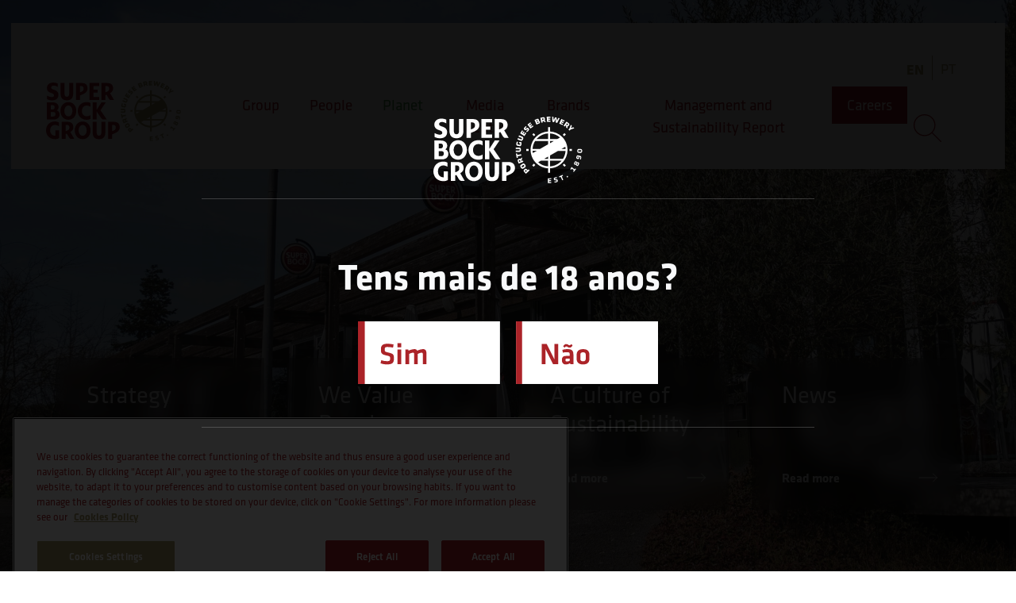

--- FILE ---
content_type: text/html; charset=UTF-8
request_url: https://superbockgroup.com/?lang=en
body_size: 16471
content:
<!doctype html>
<html lang="en-US">

<head>
	<meta charset="UTF-8">
	<meta name="viewport" content="width=device-width, initial-scale=1">
	<link rel="profile" href="https://gmpg.org/xfn/11">
	<link href="https://cdn.jsdelivr.net/npm/bootstrap@5.1.3/dist/css/bootstrap.min.css" rel="stylesheet" integrity="sha384-1BmE4kWBq78iYhFldvKuhfTAU6auU8tT94WrHftjDbrCEXSU1oBoqyl2QvZ6jIW3" crossorigin="anonymous">
	<link rel="stylesheet" href="https://use.typekit.net/dcc3uic.css">
	<link href="https://cdn.jsdelivr.net/npm/select2@4.1.0-rc.0/dist/css/select2.min.css" rel="stylesheet" >	

	<!-- Matomo -->
	<script>
	var _paq = window._paq = window._paq || [];
	/* tracker methods like "setCustomDimension" should be called before "trackPageView" */
	_paq.push(['trackPageView']);
	_paq.push(['enableLinkTracking']);
	(function() {
		var u="https://stats.webview.pt/";
		_paq.push(['setTrackerUrl', u+'matomo.php']);
		_paq.push(['setSiteId', '29']);
		var d=document, g=d.createElement('script'), s=d.getElementsByTagName('script')[0];
		g.async=true; g.src=u+'matomo.js'; s.parentNode.insertBefore(g,s);
	})();
	</script>
	<!-- End Matomo Code -->


	<!-- OneTrust Cookies Consent Notice start for superbockgroup.com -->
	<script src="https://cdn.cookielaw.org/scripttemplates/otSDKStub.js"  type="text/javascript" charset="UTF-8" data-domain-script="328c7b1c-2e65-43b4-a589-7d9e0f20070e" ></script>
	<script type="text/javascript">
	function OptanonWrapper() { }
	</script>
	<!-- OneTrust Cookies Consent Notice end for superbockgroup.com -->





	<title>Super Bock Group</title>
<meta name='robots' content='max-image-preview:large' />
<link rel="alternate" hreflang="en" href="https://superbockgroup.com/?lang=en" />
<link rel="alternate" hreflang="pt-pt" href="https://superbockgroup.com/" />
<link rel="alternate" hreflang="x-default" href="https://superbockgroup.com/" />
<link rel="alternate" type="application/rss+xml" title="Super Bock Group &raquo; Feed" href="https://superbockgroup.com/feed/?lang=en" />
<link rel="alternate" type="application/rss+xml" title="Super Bock Group &raquo; Comments Feed" href="https://superbockgroup.com/comments/feed/?lang=en" />
<link rel="alternate" title="oEmbed (JSON)" type="application/json+oembed" href="https://superbockgroup.com/wp-json/oembed/1.0/embed?url=https%3A%2F%2Fsuperbockgroup.com%2F%3Flang%3Den" />
<link rel="alternate" title="oEmbed (XML)" type="text/xml+oembed" href="https://superbockgroup.com/wp-json/oembed/1.0/embed?url=https%3A%2F%2Fsuperbockgroup.com%2F%3Flang%3Den&#038;format=xml" />
<style id='wp-img-auto-sizes-contain-inline-css'>
img:is([sizes=auto i],[sizes^="auto," i]){contain-intrinsic-size:3000px 1500px}
/*# sourceURL=wp-img-auto-sizes-contain-inline-css */
</style>
<style id='wp-emoji-styles-inline-css'>

	img.wp-smiley, img.emoji {
		display: inline !important;
		border: none !important;
		box-shadow: none !important;
		height: 1em !important;
		width: 1em !important;
		margin: 0 0.07em !important;
		vertical-align: -0.1em !important;
		background: none !important;
		padding: 0 !important;
	}
/*# sourceURL=wp-emoji-styles-inline-css */
</style>
<link rel='stylesheet' id='wp-block-library-css' href='https://superbockgroup.com/wp-includes/css/dist/block-library/style.min.css?ver=6.9' media='all' />
<style id='global-styles-inline-css'>
:root{--wp--preset--aspect-ratio--square: 1;--wp--preset--aspect-ratio--4-3: 4/3;--wp--preset--aspect-ratio--3-4: 3/4;--wp--preset--aspect-ratio--3-2: 3/2;--wp--preset--aspect-ratio--2-3: 2/3;--wp--preset--aspect-ratio--16-9: 16/9;--wp--preset--aspect-ratio--9-16: 9/16;--wp--preset--color--black: #000000;--wp--preset--color--cyan-bluish-gray: #abb8c3;--wp--preset--color--white: #ffffff;--wp--preset--color--pale-pink: #f78da7;--wp--preset--color--vivid-red: #cf2e2e;--wp--preset--color--luminous-vivid-orange: #ff6900;--wp--preset--color--luminous-vivid-amber: #fcb900;--wp--preset--color--light-green-cyan: #7bdcb5;--wp--preset--color--vivid-green-cyan: #00d084;--wp--preset--color--pale-cyan-blue: #8ed1fc;--wp--preset--color--vivid-cyan-blue: #0693e3;--wp--preset--color--vivid-purple: #9b51e0;--wp--preset--gradient--vivid-cyan-blue-to-vivid-purple: linear-gradient(135deg,rgb(6,147,227) 0%,rgb(155,81,224) 100%);--wp--preset--gradient--light-green-cyan-to-vivid-green-cyan: linear-gradient(135deg,rgb(122,220,180) 0%,rgb(0,208,130) 100%);--wp--preset--gradient--luminous-vivid-amber-to-luminous-vivid-orange: linear-gradient(135deg,rgb(252,185,0) 0%,rgb(255,105,0) 100%);--wp--preset--gradient--luminous-vivid-orange-to-vivid-red: linear-gradient(135deg,rgb(255,105,0) 0%,rgb(207,46,46) 100%);--wp--preset--gradient--very-light-gray-to-cyan-bluish-gray: linear-gradient(135deg,rgb(238,238,238) 0%,rgb(169,184,195) 100%);--wp--preset--gradient--cool-to-warm-spectrum: linear-gradient(135deg,rgb(74,234,220) 0%,rgb(151,120,209) 20%,rgb(207,42,186) 40%,rgb(238,44,130) 60%,rgb(251,105,98) 80%,rgb(254,248,76) 100%);--wp--preset--gradient--blush-light-purple: linear-gradient(135deg,rgb(255,206,236) 0%,rgb(152,150,240) 100%);--wp--preset--gradient--blush-bordeaux: linear-gradient(135deg,rgb(254,205,165) 0%,rgb(254,45,45) 50%,rgb(107,0,62) 100%);--wp--preset--gradient--luminous-dusk: linear-gradient(135deg,rgb(255,203,112) 0%,rgb(199,81,192) 50%,rgb(65,88,208) 100%);--wp--preset--gradient--pale-ocean: linear-gradient(135deg,rgb(255,245,203) 0%,rgb(182,227,212) 50%,rgb(51,167,181) 100%);--wp--preset--gradient--electric-grass: linear-gradient(135deg,rgb(202,248,128) 0%,rgb(113,206,126) 100%);--wp--preset--gradient--midnight: linear-gradient(135deg,rgb(2,3,129) 0%,rgb(40,116,252) 100%);--wp--preset--font-size--small: 13px;--wp--preset--font-size--medium: 20px;--wp--preset--font-size--large: 36px;--wp--preset--font-size--x-large: 42px;--wp--preset--spacing--20: 0.44rem;--wp--preset--spacing--30: 0.67rem;--wp--preset--spacing--40: 1rem;--wp--preset--spacing--50: 1.5rem;--wp--preset--spacing--60: 2.25rem;--wp--preset--spacing--70: 3.38rem;--wp--preset--spacing--80: 5.06rem;--wp--preset--shadow--natural: 6px 6px 9px rgba(0, 0, 0, 0.2);--wp--preset--shadow--deep: 12px 12px 50px rgba(0, 0, 0, 0.4);--wp--preset--shadow--sharp: 6px 6px 0px rgba(0, 0, 0, 0.2);--wp--preset--shadow--outlined: 6px 6px 0px -3px rgb(255, 255, 255), 6px 6px rgb(0, 0, 0);--wp--preset--shadow--crisp: 6px 6px 0px rgb(0, 0, 0);}:where(.is-layout-flex){gap: 0.5em;}:where(.is-layout-grid){gap: 0.5em;}body .is-layout-flex{display: flex;}.is-layout-flex{flex-wrap: wrap;align-items: center;}.is-layout-flex > :is(*, div){margin: 0;}body .is-layout-grid{display: grid;}.is-layout-grid > :is(*, div){margin: 0;}:where(.wp-block-columns.is-layout-flex){gap: 2em;}:where(.wp-block-columns.is-layout-grid){gap: 2em;}:where(.wp-block-post-template.is-layout-flex){gap: 1.25em;}:where(.wp-block-post-template.is-layout-grid){gap: 1.25em;}.has-black-color{color: var(--wp--preset--color--black) !important;}.has-cyan-bluish-gray-color{color: var(--wp--preset--color--cyan-bluish-gray) !important;}.has-white-color{color: var(--wp--preset--color--white) !important;}.has-pale-pink-color{color: var(--wp--preset--color--pale-pink) !important;}.has-vivid-red-color{color: var(--wp--preset--color--vivid-red) !important;}.has-luminous-vivid-orange-color{color: var(--wp--preset--color--luminous-vivid-orange) !important;}.has-luminous-vivid-amber-color{color: var(--wp--preset--color--luminous-vivid-amber) !important;}.has-light-green-cyan-color{color: var(--wp--preset--color--light-green-cyan) !important;}.has-vivid-green-cyan-color{color: var(--wp--preset--color--vivid-green-cyan) !important;}.has-pale-cyan-blue-color{color: var(--wp--preset--color--pale-cyan-blue) !important;}.has-vivid-cyan-blue-color{color: var(--wp--preset--color--vivid-cyan-blue) !important;}.has-vivid-purple-color{color: var(--wp--preset--color--vivid-purple) !important;}.has-black-background-color{background-color: var(--wp--preset--color--black) !important;}.has-cyan-bluish-gray-background-color{background-color: var(--wp--preset--color--cyan-bluish-gray) !important;}.has-white-background-color{background-color: var(--wp--preset--color--white) !important;}.has-pale-pink-background-color{background-color: var(--wp--preset--color--pale-pink) !important;}.has-vivid-red-background-color{background-color: var(--wp--preset--color--vivid-red) !important;}.has-luminous-vivid-orange-background-color{background-color: var(--wp--preset--color--luminous-vivid-orange) !important;}.has-luminous-vivid-amber-background-color{background-color: var(--wp--preset--color--luminous-vivid-amber) !important;}.has-light-green-cyan-background-color{background-color: var(--wp--preset--color--light-green-cyan) !important;}.has-vivid-green-cyan-background-color{background-color: var(--wp--preset--color--vivid-green-cyan) !important;}.has-pale-cyan-blue-background-color{background-color: var(--wp--preset--color--pale-cyan-blue) !important;}.has-vivid-cyan-blue-background-color{background-color: var(--wp--preset--color--vivid-cyan-blue) !important;}.has-vivid-purple-background-color{background-color: var(--wp--preset--color--vivid-purple) !important;}.has-black-border-color{border-color: var(--wp--preset--color--black) !important;}.has-cyan-bluish-gray-border-color{border-color: var(--wp--preset--color--cyan-bluish-gray) !important;}.has-white-border-color{border-color: var(--wp--preset--color--white) !important;}.has-pale-pink-border-color{border-color: var(--wp--preset--color--pale-pink) !important;}.has-vivid-red-border-color{border-color: var(--wp--preset--color--vivid-red) !important;}.has-luminous-vivid-orange-border-color{border-color: var(--wp--preset--color--luminous-vivid-orange) !important;}.has-luminous-vivid-amber-border-color{border-color: var(--wp--preset--color--luminous-vivid-amber) !important;}.has-light-green-cyan-border-color{border-color: var(--wp--preset--color--light-green-cyan) !important;}.has-vivid-green-cyan-border-color{border-color: var(--wp--preset--color--vivid-green-cyan) !important;}.has-pale-cyan-blue-border-color{border-color: var(--wp--preset--color--pale-cyan-blue) !important;}.has-vivid-cyan-blue-border-color{border-color: var(--wp--preset--color--vivid-cyan-blue) !important;}.has-vivid-purple-border-color{border-color: var(--wp--preset--color--vivid-purple) !important;}.has-vivid-cyan-blue-to-vivid-purple-gradient-background{background: var(--wp--preset--gradient--vivid-cyan-blue-to-vivid-purple) !important;}.has-light-green-cyan-to-vivid-green-cyan-gradient-background{background: var(--wp--preset--gradient--light-green-cyan-to-vivid-green-cyan) !important;}.has-luminous-vivid-amber-to-luminous-vivid-orange-gradient-background{background: var(--wp--preset--gradient--luminous-vivid-amber-to-luminous-vivid-orange) !important;}.has-luminous-vivid-orange-to-vivid-red-gradient-background{background: var(--wp--preset--gradient--luminous-vivid-orange-to-vivid-red) !important;}.has-very-light-gray-to-cyan-bluish-gray-gradient-background{background: var(--wp--preset--gradient--very-light-gray-to-cyan-bluish-gray) !important;}.has-cool-to-warm-spectrum-gradient-background{background: var(--wp--preset--gradient--cool-to-warm-spectrum) !important;}.has-blush-light-purple-gradient-background{background: var(--wp--preset--gradient--blush-light-purple) !important;}.has-blush-bordeaux-gradient-background{background: var(--wp--preset--gradient--blush-bordeaux) !important;}.has-luminous-dusk-gradient-background{background: var(--wp--preset--gradient--luminous-dusk) !important;}.has-pale-ocean-gradient-background{background: var(--wp--preset--gradient--pale-ocean) !important;}.has-electric-grass-gradient-background{background: var(--wp--preset--gradient--electric-grass) !important;}.has-midnight-gradient-background{background: var(--wp--preset--gradient--midnight) !important;}.has-small-font-size{font-size: var(--wp--preset--font-size--small) !important;}.has-medium-font-size{font-size: var(--wp--preset--font-size--medium) !important;}.has-large-font-size{font-size: var(--wp--preset--font-size--large) !important;}.has-x-large-font-size{font-size: var(--wp--preset--font-size--x-large) !important;}
/*# sourceURL=global-styles-inline-css */
</style>

<style id='classic-theme-styles-inline-css'>
/*! This file is auto-generated */
.wp-block-button__link{color:#fff;background-color:#32373c;border-radius:9999px;box-shadow:none;text-decoration:none;padding:calc(.667em + 2px) calc(1.333em + 2px);font-size:1.125em}.wp-block-file__button{background:#32373c;color:#fff;text-decoration:none}
/*# sourceURL=/wp-includes/css/classic-themes.min.css */
</style>
<link rel='stylesheet' id='wpml-legacy-horizontal-list-0-css' href='https://superbockgroup.com/wp-content/plugins/sitepress-multilingual-cms/templates/language-switchers/legacy-list-horizontal/style.min.css?ver=1' media='all' />
<link rel='stylesheet' id='search-filter-plugin-styles-css' href='https://superbockgroup.com/wp-content/plugins/search-filter-pro/public/assets/css/search-filter.min.css?ver=2.5.14' media='all' />
<link rel='stylesheet' id='sbg-style-css' href='https://superbockgroup.com/wp-content/themes/sbg/style.css?ver=1.3.0' media='all' />
<link rel='stylesheet' id='flickity-css' href='https://superbockgroup.com/wp-content/themes/sbg/js/flickity.css?ver=1.3.0' media='all' />
<link rel='stylesheet' id='fancybox-css' href='https://superbockgroup.com/wp-content/plugins/easy-fancybox/fancybox/1.5.4/jquery.fancybox.min.css?ver=6.9' media='screen' />
<style id='fancybox-inline-css'>
#fancybox-outer{background:#ffffff}#fancybox-content{background:#ffffff;border-color:#ffffff;color:#000000;}#fancybox-title,#fancybox-title-float-main{color:#fff}
/*# sourceURL=fancybox-inline-css */
</style>
<script id="wpml-cookie-js-extra">
var wpml_cookies = {"wp-wpml_current_language":{"value":"en","expires":1,"path":"/"}};
var wpml_cookies = {"wp-wpml_current_language":{"value":"en","expires":1,"path":"/"}};
//# sourceURL=wpml-cookie-js-extra
</script>
<script src="https://superbockgroup.com/wp-content/plugins/sitepress-multilingual-cms/res/js/cookies/language-cookie.js?ver=486900" id="wpml-cookie-js" defer data-wp-strategy="defer"></script>
<script src="https://superbockgroup.com/wp-includes/js/jquery/jquery.min.js?ver=3.7.1" id="jquery-core-js"></script>
<script src="https://superbockgroup.com/wp-includes/js/jquery/jquery-migrate.min.js?ver=3.4.1" id="jquery-migrate-js"></script>
<script id="search-filter-plugin-build-js-extra">
var SF_LDATA = {"ajax_url":"https://superbockgroup.com/wp-admin/admin-ajax.php","home_url":"https://superbockgroup.com/?lang=en","extensions":[]};
//# sourceURL=search-filter-plugin-build-js-extra
</script>
<script src="https://superbockgroup.com/wp-content/plugins/search-filter-pro/public/assets/js/search-filter-build.min.js?ver=2.5.14" id="search-filter-plugin-build-js"></script>
<script src="https://superbockgroup.com/wp-content/plugins/search-filter-pro/public/assets/js/chosen.jquery.min.js?ver=2.5.14" id="search-filter-plugin-chosen-js"></script>
<link rel="https://api.w.org/" href="https://superbockgroup.com/wp-json/" /><link rel="alternate" title="JSON" type="application/json" href="https://superbockgroup.com/wp-json/wp/v2/pages/3440" /><link rel="EditURI" type="application/rsd+xml" title="RSD" href="https://superbockgroup.com/xmlrpc.php?rsd" />
<meta name="generator" content="WordPress 6.9" />
<link rel="canonical" href="https://superbockgroup.com/?lang=en" />
<link rel='shortlink' href='https://superbockgroup.com/?lang=en' />
<meta name="generator" content="WPML ver:4.8.6 stt:1,41;" />
		<style type="text/css">
					.site-title,
			.site-description {
				position: absolute;
				clip: rect(1px, 1px, 1px, 1px);
				}
					</style>
		<link rel="icon" href="https://superbockgroup.com/wp-content/uploads/2023/03/cropped-2p_favicon-32x32.png" sizes="32x32" />
<link rel="icon" href="https://superbockgroup.com/wp-content/uploads/2023/03/cropped-2p_favicon-192x192.png" sizes="192x192" />
<link rel="apple-touch-icon" href="https://superbockgroup.com/wp-content/uploads/2023/03/cropped-2p_favicon-180x180.png" />
<meta name="msapplication-TileImage" content="https://superbockgroup.com/wp-content/uploads/2023/03/cropped-2p_favicon-270x270.png" />
<link rel='stylesheet' id='mediaelement-css' href='https://superbockgroup.com/wp-includes/js/mediaelement/mediaelementplayer-legacy.min.css?ver=4.2.17' media='all' />
<link rel='stylesheet' id='wp-mediaelement-css' href='https://superbockgroup.com/wp-includes/js/mediaelement/wp-mediaelement.min.css?ver=6.9' media='all' />
</head>


<body class="home wp-singular page-template-default page page-id-3440 wp-custom-logo wp-theme-sbg">
		<div id="page" class="site">
		<a class="skip-link screen-reader-text" href="#primary">Skip to content</a>

		<header id="masthead" class="site-header container-fluid p-4 ">

			<!-- <div class="container "> -->
				<div class="row bg-white position-relative">
					<div class="col-12">
						<div class="row align-items-end justify-content-between p-4 pb-0">
							<div class="col-4 col-sm-2 site-branding header-left pb-4">
								<a href="https://superbockgroup.com/?lang=en" class="custom-logo-link" rel="home" aria-current="page"><img src="https://superbockgroup.com/wp-content/uploads/2023/02/logo.svg" class="custom-logo" alt="Super Bock Group" decoding="async" /></a>									<p class="site-title"><a href="https://superbockgroup.com/?lang=en" rel="home">Super Bock Group</a></p>
															</div><!-- .site-branding -->
							<div class="col-8 col-sm-10">
								<div class="row idioma">
									<section id="icl_lang_sel_widget-2" class="widget widget_icl_lang_sel_widget mb-0">
<div class="wpml-ls-sidebars-top-right-menu wpml-ls wpml-ls-legacy-list-horizontal">
	<ul role="menu"><li class="wpml-ls-slot-top-right-menu wpml-ls-item wpml-ls-item-en wpml-ls-current-language wpml-ls-first-item wpml-ls-item-legacy-list-horizontal" role="none">
				<a href="https://superbockgroup.com/?lang=en" class="wpml-ls-link" role="menuitem" >
                    <span class="wpml-ls-native" role="menuitem">EN</span></a>
			</li><li class="wpml-ls-slot-top-right-menu wpml-ls-item wpml-ls-item-pt-pt wpml-ls-last-item wpml-ls-item-legacy-list-horizontal" role="none">
				<a href="https://superbockgroup.com/" class="wpml-ls-link" role="menuitem"  aria-label="Switch to PT(PT)" title="Switch to PT(PT)" >
                    <span class="wpml-ls-native" lang="pt-pt">PT</span></a>
			</li></ul>
</div>
</section>								</div>
								<div class="d-flex flex-nowrap align-items-end justify-content-between p-4 pt-0 pb-0">
									<nav id="site-navigation" class="main-navigation header-center text-center">
										<button class="menu-toggle position-relative" aria-controls="primary-menu" aria-expanded="false" aria-label="Abrir/Fechar Menu">
											<span class="line"></span><span class="line"></span><span class="line"></span>
										</button>
										<div class="menu-menu-1-ingles-container"><ul id="primary-menu" class="menu"><li id="menu-item-3370" class="menu-item menu-item-type-post_type menu-item-object-page menu-item-has-children menu-item-3370"><a href="https://superbockgroup.com/group/?lang=en">Group</a>
<ul class="sub-menu">
	<li id="menu-item-4142" class="d-none menu-item menu-item-type-custom menu-item-object-custom menu-item-4142"><a href="/quem-somos/">Quem Somos</a></li>
	<li id="menu-item-3371" class="menu-item menu-item-type-post_type menu-item-object-page menu-item-3371"><a href="https://superbockgroup.com/group/about-us/?lang=en">About us</a></li>
	<li id="menu-item-4143" class="d-none menu-item menu-item-type-custom menu-item-object-custom menu-item-4143"><a href="/onde-estamos/">Onde Estamos</a></li>
	<li id="menu-item-4144" class="d-none menu-item menu-item-type-custom menu-item-object-custom menu-item-4144"><a href="/lideranca/">Liderança</a></li>
	<li id="menu-item-4145" class="d-none menu-item menu-item-type-custom menu-item-object-custom menu-item-4145"><a href="/inovacao/">Inovação</a></li>
	<li id="menu-item-4146" class="d-none menu-item menu-item-type-custom menu-item-object-custom menu-item-4146"><a href="/estrategia/">Estratégia</a></li>
	<li id="menu-item-3372" class="menu-item menu-item-type-post_type menu-item-object-page menu-item-3372"><a href="https://superbockgroup.com/group/location/?lang=en">Location</a></li>
	<li id="menu-item-3373" class="menu-item menu-item-type-post_type menu-item-object-page menu-item-3373"><a href="https://superbockgroup.com/group/leadership/?lang=en">Leadership</a></li>
	<li id="menu-item-3374" class="menu-item menu-item-type-post_type menu-item-object-page menu-item-3374"><a href="https://superbockgroup.com/group/innovation/?lang=en">Innovation</a></li>
	<li id="menu-item-3375" class="menu-item menu-item-type-post_type menu-item-object-page menu-item-3375"><a href="https://superbockgroup.com/group/estrategia/?lang=en">Strategy</a></li>
	<li id="menu-item-9101" class="menu-item menu-item-type-post_type menu-item-object-page menu-item-9101"><a href="https://superbockgroup.com/group/etica-e-compliance/?lang=en">Ethics and Compliance</a></li>
</ul>
</li>
<li id="menu-item-3376" class="menu-item menu-item-type-post_type menu-item-object-page menu-item-has-children menu-item-3376"><a href="https://superbockgroup.com/people/?lang=en">People</a>
<ul class="sub-menu">
	<li id="menu-item-3377" class="menu-item menu-item-type-post_type menu-item-object-page menu-item-3377"><a href="https://superbockgroup.com/people/we-value-people/?lang=en">We Value People</a></li>
	<li id="menu-item-3378" class="menu-item menu-item-type-post_type menu-item-object-page menu-item-3378"><a href="https://superbockgroup.com/people/we-support-communities/?lang=en">We Support Communities</a></li>
	<li id="menu-item-3379" class="menu-item menu-item-type-post_type menu-item-object-page menu-item-3379"><a href="https://superbockgroup.com/people/we-promote-responsible-consumption/?lang=en">We Promote Responsible consumption</a></li>
</ul>
</li>
<li id="menu-item-4147" class="d-none menu-item menu-item-type-custom menu-item-object-custom menu-item-4147"><a href="https://superbockgroup.com/marcas-sbg/marcas-super-bock-group/">Marcas</a></li>
<li id="menu-item-4148" class="d-none menu-item menu-item-type-post_type menu-item-object-page menu-item-has-children menu-item-4148"><a href="https://superbockgroup.com/brands/?lang=en">Brands</a>
<ul class="sub-menu">
	<li id="menu-item-4149" class="d-none menu-item menu-item-type-post_type menu-item-object-page menu-item-4149"><a href="https://superbockgroup.com/brands/multi-brand-portfolio/?lang=en">Multi-brand Portfolio</a></li>
</ul>
</li>
<li id="menu-item-3360" class="text-green menu-item menu-item-type-post_type menu-item-object-page menu-item-has-children menu-item-3360"><a href="https://superbockgroup.com/planet/?lang=en">Planet</a>
<ul class="sub-menu">
	<li id="menu-item-3361" class="menu-item menu-item-type-post_type menu-item-object-page menu-item-3361"><a href="https://superbockgroup.com/planet/a-culture-of-sustainability/?lang=en">A Culture of Sustainability</a></li>
	<li id="menu-item-3362" class="menu-item menu-item-type-post_type menu-item-object-page menu-item-3362"><a href="https://superbockgroup.com/planet/route-to-decarbonisation/?lang=en">Route to Decarbonisation</a></li>
	<li id="menu-item-3363" class="menu-item menu-item-type-post_type menu-item-object-page menu-item-3363"><a href="https://superbockgroup.com/planet/route-to-more-circular-packaging/?lang=en">Route to More Circular Packaging</a></li>
</ul>
</li>
<li id="menu-item-4155" class="menu-item menu-item-type-post_type menu-item-object-page menu-item-has-children menu-item-4155"><a href="https://superbockgroup.com/media-center/?lang=en">Media Center</a>
<ul class="sub-menu">
	<li id="menu-item-5422" class="menu-item menu-item-type-post_type menu-item-object-page menu-item-5422"><a href="https://superbockgroup.com/media-center/press-center/?lang=en">Press Center</a></li>
	<li id="menu-item-4150" class="menu-item menu-item-type-post_type menu-item-object-page menu-item-4150"><a href="https://superbockgroup.com/media-center/linkedin/?lang=en">Linkedin</a></li>
	<li id="menu-item-5731" class="menu-item menu-item-type-post_type menu-item-object-page menu-item-5731"><a href="https://superbockgroup.com/media-center/news/?lang=en">News</a></li>
</ul>
</li>
<li id="menu-item-3462" class="menu-item menu-item-type-custom menu-item-object-custom menu-item-3462"><a href="/marcas-sbg/multi-brand-portfolio/?lang=en">Brands</a></li>
<li id="menu-item-5741" class="menu-item menu-item-type-post_type menu-item-object-page menu-item-5741"><a href="https://superbockgroup.com/management-reports/?lang=en">Management and Sustainability Report</a></li>
<li id="menu-item-3364" class="text-white bg-red menu-item menu-item-type-custom menu-item-object-custom menu-item-3364"><a target="_blank" href="https://superbockgroup.csod.com/ux/ats/careersite/1/home?c=superbockgroup&#038;lang=en-US">Careers</a></li>
</ul></div>									</nav><!-- #site-navigation -->
		
									<div class="header-right align-items-center"><img src="/wp-content/uploads/2023/03/search_btn.svg" alt="Search"></div>
									<div class="pesquisa-geral position-absolute top-100 start-0 w-100 bg-red p-3">
										<form role="search" method="get" class="search-form d-flex" action="https://superbockgroup.com/?lang=en">
											<input type="search" class="search-field border-light border-bottom rounded-0 text-light p-2 w-100 me-3" style="background: transparent; height: 80px;" placeholder="Search here" value="" name="s" title="Search for:" />
											<input type="submit" class="search-submit border-light border rounded-0 text-light" style="background: transparent; height: 80px;" value="Search" />
											<input type='hidden' name='lang' value='en' />										</form> 
									</div>
								</div>
							</div>
						</div>
					</div>
				</div>
				<!-- <div class="row">
				<div class="col-12 menu-2">
					<div class="bg-red contentor-menu"> 
						<nav id="site-navigation-2" class="main-navigation-2"> -->
								<!--</nav>--><!-- #site-navigation -->
				<!-- </div>
				</div>
			</div> -->
			<!-- </div> -->
		</header><!-- #masthead -->

		<div id="sb-age-bg" class="silverbranch-age-bg container-fluid">

			<div class="silverbranch-age-checker container">

				<div class="d-table mx-auto text-center logo_validation position-relative">
					<img alt="logótipo Super Bock" class="" src="/wp-content/uploads/2023/03/logo_popup_validation.svg">
				</div>
				<hr>
				<br>
				<h1 class="text-center text-light fw-bold mt-0">Tens mais de 18 anos?</h1>
				<div class="d-flex justify-content-center">
					<div class="yes-button mx-2">
						<a href="" class="close-age-popup">
							<img alt="Sim" src="/wp-content/uploads/2023/03/sim.svg" />
						</a>
					</div>
					<div class="no-button mx-2" style="cursor: pointer;">
						<!-- <a href="#"> -->
							<img alt="Não" src="/wp-content/uploads/2023/03/nao.svg" />
						<!-- </a> -->
					</div>
				</div>
				<br>
				<p class="no-text mb-0 text-center text-light" style="display: none;">Ainda não tens idade legal para entrar neste site.</p>
				<p class="no-text mb-0 text-center text-light" style="display: none;">No Super Bock Group defendemos o consumo responsável.</p>
				<p class="no-text mb-0 text-center text-light" style="display: none;">Sabe mais aqui sobre <a href="https://superbockgroup.com/pessoas/promovemos-o-consumo-responsavel/">consumo responsável</a></p>
				<hr>



			</div>

		</div>
	<main id="primary" class="site-main">

		
<article id="post-3440" class="post-3440 page type-page status-publish has-post-thumbnail hentry">

	<!--Banner topo-->
		
<div class="banner">
    <div class="inner-banner position-relative">
        <!-- <div class="inner-banner "> -->
                    <div class="image-main position-relative carousel-main banners_call_to_actions" style="height: 100%; min-height: 100vh;">
                                    <div id="banner-1" class="position-absolute start-0 top-0 post-thumbnail w-100"  style="opacity: 1" ><img src="https://superbockgroup.com/wp-content/uploads/2023/09/consumo-responsavel-scaled1.jpg" alt="Strategy"></div>
                                    <div id="banner-2" class="position-absolute start-0 top-0 post-thumbnail w-100"  style="opacity: 0" ><img src="https://superbockgroup.com/wp-content/uploads/2023/04/valor-pessoas-scaled.jpg" alt="We Value People"></div>
                                    <div id="banner-3" class="position-absolute start-0 top-0 post-thumbnail w-100"  style="opacity: 0" ><img src="https://superbockgroup.com/wp-content/uploads/2023/09/sustentabilidade-scaled1.jpg" alt="A Culture of Sustainability"></div>
                                    <div id="banner-4" class="position-absolute start-0 top-0 post-thumbnail w-100"  style="opacity: 0" ><img src="https://superbockgroup.com/wp-content/uploads/2023/04/Mask-group-scaled.jpg" alt="News"></div>
                            </div>
        
        <header class="entry-header container-fluid position-absolute g-0 call_to_actions">
            <!-- <header class="entry-header container-fluid g-0">  -->
            <div class="container container-banner-topo">
                <div class="row gx-4 carousel-nav">
                                                                        <div class="col-3 card-destaque " data-banner="banner-1">
                                <div class="border-10 border-start destaque-inner bg-white-blur flex-column d-flex p-4">
                                    <a class="text-light text-decoration-none mb-4" href="https://superbockgroup.com/grupo/estrategia/">
                                        <h2 class="">Strategy</h2>
                                    </a>
                                    <a aria-hidden="true" class="text-light text-decoration-none d-flex justify-content-between" href="https://superbockgroup.com/grupo/estrategia/"><span>Read more</span> <img src="/wp-content/uploads/2023/02/white_arrow.svg" alt="Saiba mais" class="desktop"><img src="/wp-content/uploads/2023/04/red_arrow.svg" alt="Saiba mais" class="mobile" style="display: none;"></a>
                                </div>
                            </div>
                                                    <div class="col-3 card-destaque " data-banner="banner-2">
                                <div class="border-10 border-start destaque-inner bg-white-blur flex-column d-flex p-4">
                                    <a class="text-light text-decoration-none mb-4" href="https://superbockgroup.com/pessoas/valorizamos-as-pessoas/">
                                        <h2 class="">We Value People</h2>
                                    </a>
                                    <a aria-hidden="true" class="text-light text-decoration-none d-flex justify-content-between" href="https://superbockgroup.com/pessoas/valorizamos-as-pessoas/"><span>Read more</span> <img src="/wp-content/uploads/2023/02/white_arrow.svg" alt="Saiba mais" class="desktop"><img src="/wp-content/uploads/2023/04/red_arrow.svg" alt="Saiba mais" class="mobile" style="display: none;"></a>
                                </div>
                            </div>
                                                    <div class="col-3 card-destaque planeta" data-banner="banner-3">
                                <div class="border-10 border-start destaque-inner bg-white-blur flex-column d-flex p-4">
                                    <a class="text-light text-decoration-none mb-4" href="https://superbockgroup.com/planeta/cultura-de-sustentabilidade/">
                                        <h2 class="">A Culture of Sustainability</h2>
                                    </a>
                                    <a aria-hidden="true" class="text-light text-decoration-none d-flex justify-content-between" href="https://superbockgroup.com/planeta/cultura-de-sustentabilidade/"><span>Read more</span> <img src="/wp-content/uploads/2023/02/white_arrow.svg" alt="Saiba mais" class="desktop"><img src="/wp-content/uploads/2023/04/red_arrow.svg" alt="Saiba mais" class="mobile" style="display: none;"></a>
                                </div>
                            </div>
                                                    <div class="col-3 card-destaque " data-banner="banner-4">
                                <div class="border-10 border-start destaque-inner bg-white-blur flex-column d-flex p-4">
                                    <a class="text-light text-decoration-none mb-4" href="https://superbockgroup.com/media-center/noticias/">
                                        <h2 class="">News</h2>
                                    </a>
                                    <a aria-hidden="true" class="text-light text-decoration-none d-flex justify-content-between" href="https://superbockgroup.com/media-center/noticias/"><span>Read more</span> <img src="/wp-content/uploads/2023/02/white_arrow.svg" alt="Saiba mais" class="desktop"><img src="/wp-content/uploads/2023/04/red_arrow.svg" alt="Saiba mais" class="mobile" style="display: none;"></a>
                                </div>
                            </div>
                                                            </div>
            </div>
        </header><!-- .entry-header -->
    </div>
</div>	<!--Banner topo-->
			<!--Sections-->
			 
<div class="container-fluid pt-5 my-5" style="background-color: inherit;">
    <div class="container p-2 p-md-5 border border-red">
                <div class="row">
                    
                                    <div class="content-inner-col position-relative col col-12 col-sm-6 btn-more-red pe-sm-5">
                        <div class="inner-content">
                                                        <p><span style="color: #ab2328;">About the Group</span></p>
<p>This culture of resilience that moves us and our constant investment in innovation and people together with the quality of our brands and the services we provide are our way of being in the market and in life.</p>
<p><a href="https://superbockgroup.com/group/about-us/?lang=en">Read more</a></p>
 
                        </div>
                    </div>
                        
                    
                                    <div class="content-inner-col col col-12 col-sm-4 d-flex flex-wrap justify-content-between">
                                                    <div class="col-numeros px-md-4 text-center">
                                <h2 class="text-red fw-bolder number d-inline-flex justify-content-center align-items-center" style="font-size: 4rem;">
                                    <span>+</span>                                    <!-- <span data-number="" class="numero">0</span> -->
                                    <span data-number="50" class="numero">0</span>
                                                                    </h2>
                                <div class="legenda-numeros"><p>Countries</p>
</div>                            </div>
                                                    <div class="col-numeros px-md-4 text-center">
                                <h2 class="text-red fw-bolder number d-inline-flex justify-content-center align-items-center" style="font-size: 4rem;">
                                                                        <!-- <span data-number="" class="numero">0</span> -->
                                    <span data-number="30" class="numero">0</span>
                                                                    </h2>
                                <div class="legenda-numeros"><p>Brands</p>
</div>                            </div>
                                                    <div class="col-numeros px-md-4 text-center">
                                <h2 class="text-red fw-bolder number d-inline-flex justify-content-center align-items-center" style="font-size: 4rem;">
                                    <span>+</span>                                    <!-- <span data-number="" class="numero">0</span> -->
                                    <span data-number="1350" class="numero">0</span>
                                                                    </h2>
                                <div class="legenda-numeros"><p>Employees</p>
</div>                            </div>
                                            </div>
                        
                    </div>
    </div>
</div>    <div class="container-fluid py-5 noticias-homepage" style="background: inherit; ">
                    <div class="container post ">
                                        <div class="row title">
                    <div class="col-12">
                        <div class="section-title">
                            <h2 class="text-uppercase mb-4 fs-3" style="font-weight: 800; color: #A79966; ">News</h2>
                        </div>
                    </div>
                </div>
                                            <div class="row">
                                        
                                                    <div class="col-post col-12 col-md-6 col-xl-4 my-2 my-md-0 ">
                                <div class="post-list-inner bg-cinza position-relative">
                                    <div class="post_thumbnail">
                                        <a href="https://superbockgroup.com/2025/12/02/super-bock-coruja-pays-a-drink-to-culture/?lang=en">
                                            <img width="1920" height="1080" src="https://superbockgroup.com/wp-content/uploads/2025/12/Coruja-1920x1080.jpg" class="attachment-horizontal size-horizontal wp-post-image" alt="" decoding="async" fetchpriority="high" srcset="https://superbockgroup.com/wp-content/uploads/2025/12/Coruja-1920x1080.jpg 1920w, https://superbockgroup.com/wp-content/uploads/2025/12/Coruja-300x169.jpg 300w, https://superbockgroup.com/wp-content/uploads/2025/12/Coruja-1024x576.jpg 1024w, https://superbockgroup.com/wp-content/uploads/2025/12/Coruja-768x432.jpg 768w, https://superbockgroup.com/wp-content/uploads/2025/12/Coruja.jpg 1280w" sizes="(max-width: 1920px) 100vw, 1920px" />                                        </a>
                                    </div>
                                                                            <p class="play-icon position-absolute"><img src="/wp-content/uploads/2023/02/play-icon.svg" alt="Play icon"></p>
                                                                                                                    <div class="content p-3">
                                                                                        <div class="content-block-text">
                                                <a class="title-post text-decoration-none mb-3 d-block h2-destaque text-red fw-bolder fs-5 lh-sm" href="https://superbockgroup.com/2025/12/02/super-bock-coruja-pays-a-drink-to-culture/?lang=en">Super Bock Coruja pays a drink to culture</a>
                                                <div class="text text-dark-gray">
                                                                                                    </div>
                                            </div>
                                            </div>
                                        </div>
                                </div>
                                                    
                                                    <div class="col-post col-12 col-md-6 col-xl-4 my-2 my-md-0 ">
                                <div class="post-list-inner bg-cinza position-relative">
                                    <div class="post_thumbnail">
                                        <a href="https://superbockgroup.com/2025/11/04/sbs-button-super-bock-launches-a-button-to-support-friends-when-theyre-not-feeling-super/?lang=en">
                                            <img width="1920" height="1080" src="https://superbockgroup.com/wp-content/uploads/2025/11/Super-Bock_Botao-SBS-1920x1080.png" class="attachment-horizontal size-horizontal wp-post-image" alt="" decoding="async" />                                        </a>
                                    </div>
                                                                            <p class="play-icon position-absolute"><img src="/wp-content/uploads/2023/02/play-icon.svg" alt="Play icon"></p>
                                                                                                                    <div class="content p-3">
                                                                                        <div class="content-block-text">
                                                <a class="title-post text-decoration-none mb-3 d-block h2-destaque text-red fw-bolder fs-5 lh-sm" href="https://superbockgroup.com/2025/11/04/sbs-button-super-bock-launches-a-button-to-support-friends-when-theyre-not-feeling-super/?lang=en">SBS Button: Super Bock launches a button to support friends when they’re not feeling super</a>
                                                <div class="text text-dark-gray">
                                                                                                    </div>
                                            </div>
                                            </div>
                                        </div>
                                </div>
                                                    
                                                    <div class="col-post col-12 col-md-6 col-xl-4 my-2 my-md-0 ">
                                <div class="post-list-inner bg-cinza position-relative">
                                    <div class="post_thumbnail">
                                        <a href="https://superbockgroup.com/2025/09/29/browers-beato-launches-regular-program-with-beer-brewing-workshops-dj-sets-and-happy-hours/?lang=en">
                                            <img width="1920" height="1080" src="https://superbockgroup.com/wp-content/uploads/2025/09/Browers-Beato-1-1920x1080.jpg" class="attachment-horizontal size-horizontal wp-post-image" alt="" decoding="async" />                                        </a>
                                    </div>
                                                                            <p class="play-icon position-absolute"><img src="/wp-content/uploads/2023/02/play-icon.svg" alt="Play icon"></p>
                                                                                                                    <div class="content p-3">
                                                                                        <div class="content-block-text">
                                                <a class="title-post text-decoration-none mb-3 d-block h2-destaque text-red fw-bolder fs-5 lh-sm" href="https://superbockgroup.com/2025/09/29/browers-beato-launches-regular-program-with-beer-brewing-workshops-dj-sets-and-happy-hours/?lang=en">Browers Beato launches regular program with beer brewing workshops, DJ sets, and happy hours</a>
                                                <div class="text text-dark-gray">
                                                                                                    </div>
                                            </div>
                                            </div>
                                        </div>
                                </div>
                                                                                </div>
                                                                            </div>
                                </div>
             
<div class="container-fluid pt-5 " style="background-color: inherit;">
    <div class="container pt-0">
                <div class="row">
                    
                                    <div class="content-inner-col position-relative col my-md-4 p-md-5 btn-more-red col-12 col-sm-5">
                        <div class="inner-content">
                                                        <h2><span style="color: #ab2328;">SUPPORTING COMMUNITIES:</span></h2>
<p>People are an essential pillar in our actions everywhere. We promote a positive impact on society in order to make it fairer and more prosperous with moments of friendship and sharing. With a responsible attitude at all times.</p>
<p><a href="https://superbockgroup.com/people/we-support-communities/?lang=en">Read more</a></p>
 
                        </div>
                    </div>
                        
                    
                                    <div class="content-inner-col position-relative col col-12 col-sm-7">
                        <div class="inner-content">
                                                        <p><img loading="lazy" decoding="async" class="alignleft wp-image-2421 size-full" src="http://superbockgroup.com/wp-content/uploads/2023/03/Mask-group-7.png" alt="" width="636" height="441" srcset="https://superbockgroup.com/wp-content/uploads/2023/03/Mask-group-7.png 636w, https://superbockgroup.com/wp-content/uploads/2023/03/Mask-group-7-300x208.png 300w" sizes="auto, (max-width: 636px) 100vw, 636px" /></p>
 
                        </div>
                    </div>
                        
                    </div>
    </div>
</div>    <div class="container-fluid py-5 half-bg-color py-5" style="background: #44974c; ">
                    <div class="container post py-4">
                                        <div class="row title">
                    <div class="col-12">
                        <div class="section-title">
                            <h2 class="text-uppercase mb-4 fs-3" style="font-weight: 800; color: #FFFFFF; ">Planet</h2>
                        </div>
                    </div>
                </div>
                                            <div class="row">
                                        
                                                    <div class="col-post col-12 col-md-6 col-xl-4 my-2 my-md-0 ">
                                <div class="post-list-inner bg-cinza position-relative">
                                    <div class="post_thumbnail">
                                        <a href="https://superbockgroup.com/2023/06/15/sustainability-serralves-at-festa/?lang=en">
                                            <img width="1920" height="1080" src="https://superbockgroup.com/wp-content/uploads/2023/06/sbg-1.png" class="attachment-horizontal size-horizontal wp-post-image" alt="Sustentabilidade | Serralves em Festa" decoding="async" loading="lazy" srcset="https://superbockgroup.com/wp-content/uploads/2023/06/sbg-1.png 1920w, https://superbockgroup.com/wp-content/uploads/2023/06/sbg-1-300x169.png 300w, https://superbockgroup.com/wp-content/uploads/2023/06/sbg-1-1024x576.png 1024w, https://superbockgroup.com/wp-content/uploads/2023/06/sbg-1-768x432.png 768w, https://superbockgroup.com/wp-content/uploads/2023/06/sbg-1-1536x864.png 1536w" sizes="auto, (max-width: 1920px) 100vw, 1920px" />                                        </a>
                                    </div>
                                                                            <p class="play-icon position-absolute"><img src="/wp-content/uploads/2023/02/play-icon.svg" alt="Play icon"></p>
                                                                                                                <div class="content bg-white-blur m-3 p-2 position-absolute planeta bottom-0 start-0 w-100" style="max-width: calc(100% - 2rem);">
                                                                                                                                <div class="content-block-text">
                                                <a class="title-post text-decoration-none mb-3 d-block h2-destaque text-red fw-bolder fs-5 lh-sm" href="https://superbockgroup.com/2023/06/15/sustainability-serralves-at-festa/?lang=en">Sustainability | Serralves at Festa</a>
                                                <div class="text text-dark-gray">
                                                                                                    </div>
                                            </div>
                                            </div>
                                        </div>
                                </div>
                                                    
                                                    <div class="col-post col-12 col-md-6 col-xl-4 my-2 my-md-0 ">
                                <div class="post-list-inner bg-cinza position-relative">
                                    <div class="post_thumbnail">
                                        <a href="https://superbockgroup.com/2023/04/20/super-bock-tara-returnable-packaging/?lang=en">
                                            <img width="1920" height="1080" src="https://superbockgroup.com/wp-content/uploads/2023/04/Captura-de-Tela-2023-04-19-às-16.38.04-1920x1080.png" class="attachment-horizontal size-horizontal wp-post-image" alt="Super Bock Tara | Embalagens Retornáveis" decoding="async" loading="lazy" />                                        </a>
                                    </div>
                                                                                                                <div class="content bg-white-blur m-3 p-2 position-absolute planeta bottom-0 start-0 w-100" style="max-width: calc(100% - 2rem);">
                                                                                                                                <div class="content-block-text">
                                                <a class="title-post text-decoration-none mb-3 d-block h2-destaque text-red fw-bolder fs-5 lh-sm" href="https://superbockgroup.com/2023/04/20/super-bock-tara-returnable-packaging/?lang=en">Super Bock Tara | Returnable Packaging</a>
                                                <div class="text text-dark-gray">
                                                                                                    </div>
                                            </div>
                                            </div>
                                        </div>
                                </div>
                                                    
                                                    <div class="col-post col-12 col-md-6 col-xl-4 my-2 my-md-0 ">
                                <div class="post-list-inner bg-cinza position-relative">
                                    <div class="post_thumbnail">
                                        <a href="https://superbockgroup.com/2023/04/20/pedras-returnable-packaging/?lang=en">
                                            <img width="1920" height="1080" src="https://superbockgroup.com/wp-content/uploads/2023/04/Captura-de-Tela-2023-04-19-às-16.36.22-1920x1080.png" class="attachment-horizontal size-horizontal wp-post-image" alt="Pedras | Embalagens Retornáveis" decoding="async" loading="lazy" />                                        </a>
                                    </div>
                                                                                                                <div class="content bg-white-blur m-3 p-2 position-absolute planeta bottom-0 start-0 w-100" style="max-width: calc(100% - 2rem);">
                                                                                                                                <div class="content-block-text">
                                                <a class="title-post text-decoration-none mb-3 d-block h2-destaque text-red fw-bolder fs-5 lh-sm" href="https://superbockgroup.com/2023/04/20/pedras-returnable-packaging/?lang=en">Pedras | Returnable Packaging</a>
                                                <div class="text text-dark-gray">
                                                                                                    </div>
                                            </div>
                                            </div>
                                        </div>
                                </div>
                                                                                </div>
                                                                            </div>
                                </div>
             
<div class="container-fluid pt-5 bg-red pt-5 pb-0" style="background-color: #ab2328;">
    <div class="container ">
                <div class="row">
                    
                                    <div class="content-inner-col position-relative col text-white col-12 col-sm-4">
                        <div class="inner-content">
                                                        <h2>Our<br />
<span style="font-size: 3rem;">BRANDS</span></h2>
 
                        </div>
                    </div>
                        
                    
                                    <div class="content-inner-col position-relative col text-white col-12 col-sm-8">
                        <div class="inner-content">
                                                        <p style="margin: 0cm 0cm 18.0pt 0cm;">We stand up for responsible consumption in a brand portfolio that includes alcoholic and non-alcoholic solutions ensuring the same spirit during a get-together, socialisation, or when sharing feelings.</p>
 
                        </div>
                    </div>
                        
                    </div>
    </div>
</div>    <div class="container-fluid py-5 pt-0" style="background: #ab2328; ">
                    <div class="container produtos ">
                                                    <ul class="d-inline-flex m-0 p-0 list-unstyled justify-content-center w-100 mb-3">
                    <li data-alcool="sem-alcool" class="marcas_options text-white mx-2 my-3">Alcohol-free</li>
                    <li data-alcool="com-alcool" class="marcas_options text-white mx-2 my-3">Alcoholic</li>
                </ul>

                <div class="row slider-marcas mb-5 pb-5">
                                    
                                                                            
                                                                            
                                                                            
                                                                            
                                                                            
                                                                            
                                                                            <div class="marca-single-list col-12 col-md-4 col-xl-3 p-2 com-alcool"><a class="text-decoration-none" href="#"><div id="marca-194" class="bg-white marca-card d-flex align-items-center justify-content-center" style="height: 250px; border-bottom: 5px solid #A79966;"><a title="Super Bock" href="https://superbockgroup.com/marcas-sbg/marcas-super-bock-group/#cervejas"><img src="https://superbockgroup.com/wp-content/uploads/2023/03/Super_bock-1.svg" alt="Super Bock"></a></div><a class="text-light text-decoration-none fw-light" href="https://superbockgroup.com/marcas-sbg/marcas-super-bock-group/#cervejas"><p class="text-light text-center py-2">Super Bock<img alt="Saiba mais" class="ps-3" src="/wp-content/uploads/2023/02/white_arrow.svg"></p></a></a></div><div class="marca-single-list col-12 col-md-4 col-xl-3 p-2 com-alcool"><a class="text-decoration-none" href="#"><div id="marca-197" class="bg-white marca-card d-flex align-items-center justify-content-center" style="height: 250px; border-bottom: 5px solid #A79966;"><a title="Coruja" href="https://superbockgroup.com/marcas-sbg/marcas-super-bock-group/#cervejas"><img src="https://superbockgroup.com/wp-content/uploads/2023/03/346019-1.svg" alt="Coruja"></a></div><a class="text-light text-decoration-none fw-light" href="https://superbockgroup.com/marcas-sbg/marcas-super-bock-group/#cervejas"><p class="text-light text-center py-2">Coruja<img alt="Saiba mais" class="ps-3" src="/wp-content/uploads/2023/02/white_arrow.svg"></p></a></a></div><div class="marca-single-list col-12 col-md-4 col-xl-3 p-2 com-alcool"><a class="text-decoration-none" href="#"><div id="marca-207" class="bg-white marca-card d-flex align-items-center justify-content-center" style="height: 250px; border-bottom: 5px solid #A79966;"><a title="Seleção 1927" href="https://superbockgroup.com/marcas-sbg/marcas-super-bock-group/#cervejas"><img src="https://superbockgroup.com/wp-content/uploads/2023/03/selecao-1927.svg" alt="Seleção 1927"></a></div><a class="text-light text-decoration-none fw-light" href="https://superbockgroup.com/marcas-sbg/marcas-super-bock-group/#cervejas"><p class="text-light text-center py-2">Seleção 1927<img alt="Saiba mais" class="ps-3" src="/wp-content/uploads/2023/02/white_arrow.svg"></p></a></a></div><div class="marca-single-list col-12 col-md-4 col-xl-3 p-2 com-alcool"><a class="text-decoration-none" href="#"><div id="marca-190" class="bg-white marca-card d-flex align-items-center justify-content-center" style="height: 250px; border-bottom: 5px solid #A79966;"><a title="Carlsberg" href="https://superbockgroup.com/marcas-sbg/marcas-super-bock-group/#cervejas"><img src="https://superbockgroup.com/wp-content/uploads/2023/03/Carlsberg-Logo-2.svg" alt="Carlsberg"></a></div><a class="text-light text-decoration-none fw-light" href="https://superbockgroup.com/marcas-sbg/marcas-super-bock-group/#cervejas"><p class="text-light text-center py-2">Carlsberg<img alt="Saiba mais" class="ps-3" src="/wp-content/uploads/2023/02/white_arrow.svg"></p></a></a></div><div class="marca-single-list col-12 col-md-4 col-xl-3 p-2 com-alcool"><a class="text-decoration-none" href="#"><div id="marca-218" class="bg-white marca-card d-flex align-items-center justify-content-center" style="height: 250px; border-bottom: 5px solid #A79966;"><a title="Somersby" href="https://superbockgroup.com/marcas-sbg/marcas-super-bock-group/#sidras"><img src="https://superbockgroup.com/wp-content/uploads/2023/03/logo-6.svg" alt="Somersby"></a></div><a class="text-light text-decoration-none fw-light" href="https://superbockgroup.com/marcas-sbg/marcas-super-bock-group/#sidras"><p class="text-light text-center py-2">Somersby<img alt="Saiba mais" class="ps-3" src="/wp-content/uploads/2023/02/white_arrow.svg"></p></a></a></div><div class="marca-single-list col-12 col-md-4 col-xl-3 p-2 sem-alcool"><a class="text-decoration-none" href="#"><div id="marca-200" class="bg-white marca-card d-flex align-items-center justify-content-center" style="height: 250px; border-bottom: 5px solid #A79966;"><a title="Pedras" href="https://superbockgroup.com/marcas-sbg/marcas-super-bock-group/#aguas"><img src="https://superbockgroup.com/wp-content/uploads/2023/03/unnamed-2.svg" alt="Pedras"></a></div><a class="text-light text-decoration-none fw-light" href="https://superbockgroup.com/marcas-sbg/marcas-super-bock-group/#aguas"><p class="text-light text-center py-2">Pedras<img alt="Saiba mais" class="ps-3" src="/wp-content/uploads/2023/02/white_arrow.svg"></p></a></a></div><div class="marca-single-list col-12 col-md-4 col-xl-3 p-2 sem-alcool"><a class="text-decoration-none" href="#"><div id="marca-202" class="bg-white marca-card d-flex align-items-center justify-content-center" style="height: 250px; border-bottom: 5px solid #A79966;"><a title="Vitalis" href="https://superbockgroup.com/marcas-sbg/marcas-super-bock-group/#aguas"><img src="https://superbockgroup.com/wp-content/uploads/2023/03/vitalis-agua-mineral-natural-logo-vector-1.svg" alt="Vitalis"></a></div><a class="text-light text-decoration-none fw-light" href="https://superbockgroup.com/marcas-sbg/marcas-super-bock-group/#aguas"><p class="text-light text-center py-2">Vitalis<img alt="Saiba mais" class="ps-3" src="/wp-content/uploads/2023/02/white_arrow.svg"></p></a></a></div><div class="marca-single-list col-12 col-md-4 col-xl-3 p-2 sem-alcool"><a class="text-decoration-none" href="#"><div id="marca-195" class="bg-white marca-card d-flex align-items-center justify-content-center" style="height: 250px; border-bottom: 5px solid #A79966;"><a title="Super Bock Alc. 0,0%" href="https://superbockgroup.com/marcas-sbg/marcas-super-bock-group/#cervejas"><img src="https://superbockgroup.com/wp-content/uploads/2023/04/SB-0alcool.png" alt="Super Bock Alc. 0,0%"></a></div><a class="text-light text-decoration-none fw-light" href="https://superbockgroup.com/marcas-sbg/marcas-super-bock-group/#cervejas"><p class="text-light text-center py-2">Super Bock Alc. 0,0%<img alt="Saiba mais" class="ps-3" src="/wp-content/uploads/2023/02/white_arrow.svg"></p></a></a></div>                            </div>
                                                                            </div>
                                </div>
             
<div class="container-fluid pt-5 border-top border-dourado border-10 pt-0" style="background-color: inherit;">
    <div class="container border border-red border-top-0 mb-5">
                <div class="row">
                    
                                    <div class="content-inner-col position-relative col text-white btn-more-white bg-img-ingredientes col-12 col-sm-6 mx-auto p-5 mtn-10 position-relative bn-2 d-none">
                        <div class="inner-content">
                                                        <h2 style="text-align: center;">INGREDIENTES</h2>
<p style="text-align: center;">o que contém os nossos produtos?</p>
<p style="text-align: center;"><a href="http://superbockgroup.com/marcas-sbg/ingredientes/">Saiba mais</a></p>
 
                        </div>
                    </div>
                        
                    </div>
    </div>
</div>        <div class="container">
                                </div>
    <!-- <div class="container"> -->
                    <div class="container-fluid">
            <div class="row align-items-stretch">
                                                        <div class="col-12 col-sm-6 col-md-6 col-xl-4 my-2 my-md-0 g-0 position-relative">
                                    <img class="w-100" style="height: 100%; object-fit: cover;" src="https://superbockgroup.com/wp-content/uploads/2023/03/Group-313.png" alt="Careers">
                    <div class="content-call-inner position-absolute top-0 start-0 w-100 d-flex align-items-start justify-content-end p-4 flex-column" style="height: 100%;">
                        <!--Subtítulo-->
                        
                        <!--título-->  
                                                    <a class="text-decoration-none" href="https://superbockgroup.csod.com/ux/ats/careersite/1/home?c=superbockgroup&lang=pt-PT" style="color: #FFFFFF">
                                <h2 class="title-post mb-3 d-block fw-bolder fs-3 lh-sm">Careers</h2>
                            </a>
                                                
                        <!--botão saiba mais-->
                                                    <a aria-hidden="true" href="https://superbockgroup.csod.com/ux/ats/careersite/1/home?c=superbockgroup&lang=pt-PT" class="btn-all py-2 pe-1 text-white text-decoration-none d-table" style="font-size:16px;">Read more <svg xmlns="http://www.w3.org/2000/svg" width="24" height="12" viewBox="0 0 24 12" fill="none"><path d="M18.5 1L23.5 6M23.5 6L18.5 11M23.5 6L1 6" stroke="#fff" stroke-linecap="round" stroke-linejoin="round"></path></svg></a> 
                                            </div>
                </div>

                                                <div class="col-12 col-sm-6 col-md-6 col-xl-4 my-2 my-md-0 g-0 position-relative">
                                    <img class="w-100" style="height: 100%; object-fit: cover;" src="https://superbockgroup.com/wp-content/uploads/2023/04/consumo.jpg" alt=" We promote responsible consumption">
                    <div class="content-call-inner position-absolute top-0 start-0 w-100 d-flex align-items-start justify-content-end p-4 flex-column" style="height: 100%;">
                        <!--Subtítulo-->
                        
                        <!--título-->  
                                                    <a class="text-decoration-none" href="https://superbockgroup.com/pessoas/promovemos-o-consumo-responsavel/" style="color: #FFFFFF">
                                <h2 class="title-post mb-3 d-block fw-bolder fs-3 lh-sm"> We promote responsible consumption</h2>
                            </a>
                                                
                        <!--botão saiba mais-->
                                                    <a aria-hidden="true" href="https://superbockgroup.com/pessoas/promovemos-o-consumo-responsavel/" class="btn-all py-2 pe-1 text-white text-decoration-none d-table" style="font-size:16px;">Read more <svg xmlns="http://www.w3.org/2000/svg" width="24" height="12" viewBox="0 0 24 12" fill="none"><path d="M18.5 1L23.5 6M23.5 6L18.5 11M23.5 6L1 6" stroke="#fff" stroke-linecap="round" stroke-linejoin="round"></path></svg></a> 
                                            </div>
                </div>

                                                <div class="col-12 col-sm-6 col-md-6 col-xl-4 my-2 my-md-0 g-0 position-relative">
                                    <img class="w-100" style="height: 100%; object-fit: cover;" src="https://superbockgroup.com/wp-content/uploads/2023/04/media.jpg" alt="Media Center">
                    <div class="content-call-inner position-absolute top-0 start-0 w-100 d-flex align-items-start justify-content-end p-4 flex-column" style="height: 100%;">
                        <!--Subtítulo-->
                        
                        <!--título-->  
                                                    <a class="text-decoration-none" href="http://superbockgroup.com/media-center/" style="color: #FFFFFF">
                                <h2 class="title-post mb-3 d-block fw-bolder fs-3 lh-sm">Media Center</h2>
                            </a>
                                                
                        <!--botão saiba mais-->
                                                    <a aria-hidden="true" href="http://superbockgroup.com/media-center/" class="btn-all py-2 pe-1 text-white text-decoration-none d-table" style="font-size:16px;">Read more <svg xmlns="http://www.w3.org/2000/svg" width="24" height="12" viewBox="0 0 24 12" fill="none"><path d="M18.5 1L23.5 6M23.5 6L18.5 11M23.5 6L1 6" stroke="#fff" stroke-linecap="round" stroke-linejoin="round"></path></svg></a> 
                                            </div>
                </div>

                    </div>
    <!-- </div> -->
</div> 
		<!--Sections-->
	


	<!-- <div class="entry-content"> -->
			<!--</div> .entry-content -->

</article><!-- #post-3440 -->

	</main><!-- #main -->

<script>
	var sbsite = {
		page_id: "3440"
	};
</script>

<footer id="colophon" class="position-relative">
	<div class="container-fluid popup-mapa-site bg-white position-absolute">
		<div class="container py-3">
			<div class="row">
				<div class="col-12">
					<nav id="footer-mapa" class="mapa-site">
						<div class="menu-menu-1-ingles-container"><ul id="mapa-site" class="menu-mapa-footer"><li class="menu-item menu-item-type-post_type menu-item-object-page menu-item-has-children menu-item-3370"><a href="https://superbockgroup.com/group/?lang=en">Group</a>
<ul class="sub-menu">
	<li class="d-none menu-item menu-item-type-custom menu-item-object-custom menu-item-4142"><a href="/quem-somos/">Quem Somos</a></li>
	<li class="menu-item menu-item-type-post_type menu-item-object-page menu-item-3371"><a href="https://superbockgroup.com/group/about-us/?lang=en">About us</a></li>
	<li class="d-none menu-item menu-item-type-custom menu-item-object-custom menu-item-4143"><a href="/onde-estamos/">Onde Estamos</a></li>
	<li class="d-none menu-item menu-item-type-custom menu-item-object-custom menu-item-4144"><a href="/lideranca/">Liderança</a></li>
	<li class="d-none menu-item menu-item-type-custom menu-item-object-custom menu-item-4145"><a href="/inovacao/">Inovação</a></li>
	<li class="d-none menu-item menu-item-type-custom menu-item-object-custom menu-item-4146"><a href="/estrategia/">Estratégia</a></li>
	<li class="menu-item menu-item-type-post_type menu-item-object-page menu-item-3372"><a href="https://superbockgroup.com/group/location/?lang=en">Location</a></li>
	<li class="menu-item menu-item-type-post_type menu-item-object-page menu-item-3373"><a href="https://superbockgroup.com/group/leadership/?lang=en">Leadership</a></li>
	<li class="menu-item menu-item-type-post_type menu-item-object-page menu-item-3374"><a href="https://superbockgroup.com/group/innovation/?lang=en">Innovation</a></li>
	<li class="menu-item menu-item-type-post_type menu-item-object-page menu-item-3375"><a href="https://superbockgroup.com/group/estrategia/?lang=en">Strategy</a></li>
	<li class="menu-item menu-item-type-post_type menu-item-object-page menu-item-9101"><a href="https://superbockgroup.com/group/etica-e-compliance/?lang=en">Ethics and Compliance</a></li>
</ul>
</li>
<li class="menu-item menu-item-type-post_type menu-item-object-page menu-item-has-children menu-item-3376"><a href="https://superbockgroup.com/people/?lang=en">People</a>
<ul class="sub-menu">
	<li class="menu-item menu-item-type-post_type menu-item-object-page menu-item-3377"><a href="https://superbockgroup.com/people/we-value-people/?lang=en">We Value People</a></li>
	<li class="menu-item menu-item-type-post_type menu-item-object-page menu-item-3378"><a href="https://superbockgroup.com/people/we-support-communities/?lang=en">We Support Communities</a></li>
	<li class="menu-item menu-item-type-post_type menu-item-object-page menu-item-3379"><a href="https://superbockgroup.com/people/we-promote-responsible-consumption/?lang=en">We Promote Responsible consumption</a></li>
</ul>
</li>
<li class="d-none menu-item menu-item-type-custom menu-item-object-custom menu-item-4147"><a href="https://superbockgroup.com/marcas-sbg/marcas-super-bock-group/">Marcas</a></li>
<li class="d-none menu-item menu-item-type-post_type menu-item-object-page menu-item-has-children menu-item-4148"><a href="https://superbockgroup.com/brands/?lang=en">Brands</a>
<ul class="sub-menu">
	<li class="d-none menu-item menu-item-type-post_type menu-item-object-page menu-item-4149"><a href="https://superbockgroup.com/brands/multi-brand-portfolio/?lang=en">Multi-brand Portfolio</a></li>
</ul>
</li>
<li class="text-green menu-item menu-item-type-post_type menu-item-object-page menu-item-has-children menu-item-3360"><a href="https://superbockgroup.com/planet/?lang=en">Planet</a>
<ul class="sub-menu">
	<li class="menu-item menu-item-type-post_type menu-item-object-page menu-item-3361"><a href="https://superbockgroup.com/planet/a-culture-of-sustainability/?lang=en">A Culture of Sustainability</a></li>
	<li class="menu-item menu-item-type-post_type menu-item-object-page menu-item-3362"><a href="https://superbockgroup.com/planet/route-to-decarbonisation/?lang=en">Route to Decarbonisation</a></li>
	<li class="menu-item menu-item-type-post_type menu-item-object-page menu-item-3363"><a href="https://superbockgroup.com/planet/route-to-more-circular-packaging/?lang=en">Route to More Circular Packaging</a></li>
</ul>
</li>
<li class="menu-item menu-item-type-post_type menu-item-object-page menu-item-has-children menu-item-4155"><a href="https://superbockgroup.com/media-center/?lang=en">Media Center</a>
<ul class="sub-menu">
	<li class="menu-item menu-item-type-post_type menu-item-object-page menu-item-5422"><a href="https://superbockgroup.com/media-center/press-center/?lang=en">Press Center</a></li>
	<li class="menu-item menu-item-type-post_type menu-item-object-page menu-item-4150"><a href="https://superbockgroup.com/media-center/linkedin/?lang=en">Linkedin</a></li>
	<li class="menu-item menu-item-type-post_type menu-item-object-page menu-item-5731"><a href="https://superbockgroup.com/media-center/news/?lang=en">News</a></li>
</ul>
</li>
<li class="menu-item menu-item-type-custom menu-item-object-custom menu-item-3462"><a href="/marcas-sbg/multi-brand-portfolio/?lang=en">Brands</a></li>
<li class="menu-item menu-item-type-post_type menu-item-object-page menu-item-5741"><a href="https://superbockgroup.com/management-reports/?lang=en">Management and Sustainability Report</a></li>
<li class="text-white bg-red menu-item menu-item-type-custom menu-item-object-custom menu-item-3364"><a target="_blank" href="https://superbockgroup.csod.com/ux/ats/careersite/1/home?c=superbockgroup&#038;lang=en-US">Careers</a></li>
</ul></div>					</nav><!-- #site-navigation -->
				</div>
			</div>
		</div>
	</div>
	<div class="site-footer container-fluid bg-dark-gray pt-4">
		<script src="https://cdn.jsdelivr.net/npm/@popperjs/core@2.10.2/dist/umd/popper.min.js" integrity="sha384-7+zCNj/IqJ95wo16oMtfsKbZ9ccEh31eOz1HGyDuCQ6wgnyJNSYdrPa03rtR1zdB" crossorigin="anonymous"></script>
		<script src="https://cdn.jsdelivr.net/npm/bootstrap@5.1.3/dist/js/bootstrap.min.js" integrity="sha384-QJHtvGhmr9XOIpI6YVutG+2QOK9T+ZnN4kzFN1RtK3zEFEIsxhlmWl5/YESvpZ13" crossorigin="anonymous"></script>

		<div class="site-info container">
			<div class="row">
				<div class="col-12 col-md-2 pb-3 pb-md-0"><a href="/"><img src="/wp-content/uploads/2023/03/logo_vertical_branco.svg" alt="Super Bock Group"></a></div>
				<div class="col-12 col-md-10">
					<div class="row align-items-center pb-3 pb-md-0">
						<div class="col-12 col-md-9 mb-3 mb-md-0">
							<nav id="footer-navigation" class="footer-navigation header-center">
								<div class="menu-footer-menu-ingles-container"><ul id="footer-menu" class="menu"><li id="menu-item-6929" class="d-none menu-item menu-item-type-post_type menu-item-object-page menu-item-6929"><a href="https://superbockgroup.com/contactos/?lang=en">Contactos</a></li>
<li id="menu-item-7027" class="menu-item menu-item-type-custom menu-item-object-custom menu-item-7027"><a href="http://superbockgroup.com/contactos/">Contacts</a></li>
<li id="menu-item-3366" class="d-none menu-item menu-item-type-custom menu-item-object-custom menu-item-3366"><a href="https://superbockgroup.com/distribuidores/">Distributors</a></li>
<li id="menu-item-7028" class="menu-item menu-item-type-post_type menu-item-object-page menu-item-7028"><a href="https://superbockgroup.com/7011-2/?lang=en">Privacy Policy</a></li>
<li id="menu-item-7029" class="menu-item menu-item-type-post_type menu-item-object-page menu-item-7029"><a href="https://superbockgroup.com/terms-and-conditions-for-browsing-the-website/?lang=en">Terms and Conditions</a></li>
<li id="menu-item-4151" class="menu-item menu-item-type-custom menu-item-object-custom menu-item-4151"><a target="_blank" href="https://eu.deloitte-halo.com/whistleblower/website/Superbock?Pg=1&#038;Lang=pt-PT">Whistleblowing Channel</a></li>
<li id="menu-item-6932" class="d-none menu-item menu-item-type-custom menu-item-object-custom menu-item-6932"><a href="#">Privacy Policy</a></li>
<li id="menu-item-6930" class="menu-item menu-item-type-post_type menu-item-object-page menu-item-6930"><a href="https://superbockgroup.com/politica-de-cookies/?lang=en">Cookies Policy</a></li>
<li id="menu-item-7030" class="d-none menu-item menu-item-type-custom menu-item-object-custom menu-item-7030"><a href="https://superbockgroup.com/faq/">FAQ</a></li>
<li id="menu-item-3368" class="mapa-site menu-item menu-item-type-custom menu-item-object-custom menu-item-3368"><a href="#mapa-site">Site Map</a></li>
<li id="menu-item-6933" class="d-none menu-item menu-item-type-custom menu-item-object-custom menu-item-6933"><a href="#">Terms and Conditions</a></li>
<li id="menu-item-8012" class="menu-item menu-item-type-custom menu-item-object-custom menu-item-8012"><a href="https://superbockgroup.com/wp-content/uploads/2024/07/SBG-Supplier-CC-EN_03junho_OK.pdf">Supplier Code of Conduct</a></li>
</ul></div>							</nav>
						</div>
						<div class="col-12 col-md-3">
							<a class="d-table mx-auto ms-md-auto text-decoration-none text-white border border-white py-2 px-3 fw-light" href="https://www.linkedin.com/company/superbockgroup/?originalSubdomain=pt" target="_blank"><img class="me-2" src="/wp-content/uploads/2023/02/linkedin.svg" alt="Linkedin">Follow us on Linkedin</a>
						</div>
					</div>
					<div class="row py-4 justify-content-between">
						<div class="col-12 col-md-auto justify-content-center justify-md-content-start d-flex flex-wrap align-items-center">
							<section id="media_image-2" class="widget widget_media_image pe-4"><a href="https://www.superbock.pt/" target="_blank"><img src="https://superbockgroup.com/wp-content/uploads/2023/03/sbg_footer.svg" class="image wp-image-2503  attachment-full size-full" alt="logótipo do Super Bock Group" style="max-width: 100%; height: auto;" decoding="async" loading="lazy" /></a></section><section id="media_image-3" class="widget widget_media_image pe-4"><a href="https://www.carlsberg.com/pt-pt/" target="_blank"><img src="https://superbockgroup.com/wp-content/uploads/2023/03/carlberg_footer.svg" class="image wp-image-2502  attachment-full size-full" alt="Logótipo Carlsberg" style="max-width: 100%; height: auto;" decoding="async" loading="lazy" /></a></section><section id="media_image-9" class="widget widget_media_image pe-4"><a href="https://www.somersby.com/pt-pt/homepage"><img width="71" height="63" src="https://superbockgroup.com/wp-content/uploads/2023/03/somersby-logo-1.png" class="image wp-image-2792  attachment-full size-full" alt="Logótipo Somersby" style="max-width: 100%; height: auto;" decoding="async" loading="lazy" /></a></section><section id="media_image-4" class="widget widget_media_image pe-4"><a href="https://www.aguadaspedras.com/" target="_blank"><img src="https://superbockgroup.com/wp-content/uploads/2023/03/pedras_footer.svg" class="image wp-image-2501  attachment-full size-full" alt="Logótipo Pedras" style="max-width: 100%; height: auto;" decoding="async" loading="lazy" /></a></section><section id="media_image-5" class="widget widget_media_image pe-4"><a href="https://www.vitalis.pt/" target="_blank"><img src="https://superbockgroup.com/wp-content/uploads/2023/03/vitalis_footer.svg" class="image wp-image-2500  attachment-full size-full" alt="Logótipo Vitalis" style="max-width: 100%; height: auto;" decoding="async" loading="lazy" /></a></section>						</div>
						<div class="col-12 col-md-auto justify-content-center justify-md-content-start">
							<p class="fw-light text-white mb-2" style="font-size: 12px;">Co-financed</p>
							<div class="d-flex flex-wrap align-items-center">
								<section id="media_image-8" class="widget widget_media_image pe-4"><img src="https://superbockgroup.com/wp-content/uploads/2023/04/logo-footer-right.svg" class="image wp-image-3048  attachment-full size-full" alt="Compete2020 | Portugal2020 | UE FEDR" style="max-width: 100%; height: auto;" decoding="async" loading="lazy" /></section>							</div>
						</div>
					</div>
				</div>
			</div>
			<hr>
			<div class="row">
				<div class="col-12">
					<p class="text-center fw-light text-gray" style="font-size: .8rem;">© SUPER BOCK GROUP 2026. ALL RIGHTS RESERVED</p>
				</div>
			</div>
		</div><!-- .site-info -->
	</div>
</footer><!-- #colophon -->
</div><!-- #page -->
<script src="https://cdn.jsdelivr.net/npm/select2@4.1.0-rc.0/dist/js/select2.min.js"></script>
<script type="speculationrules">
{"prefetch":[{"source":"document","where":{"and":[{"href_matches":"/*"},{"not":{"href_matches":["/wp-*.php","/wp-admin/*","/wp-content/uploads/*","/wp-content/*","/wp-content/plugins/*","/wp-content/themes/sbg/*","/*\\?(.+)"]}},{"not":{"selector_matches":"a[rel~=\"nofollow\"]"}},{"not":{"selector_matches":".no-prefetch, .no-prefetch a"}}]},"eagerness":"conservative"}]}
</script>
		<style>
			:root {
				-webkit-user-select: none;
				-webkit-touch-callout: none;
				-ms-user-select: none;
				-moz-user-select: none;
				user-select: none;
			}
		</style>
		<script type="text/javascript">
			/*<![CDATA[*/
			document.oncontextmenu = function(event) {
				if (event.target.tagName != 'INPUT' && event.target.tagName != 'TEXTAREA') {
					event.preventDefault();
				}
			};
			document.ondragstart = function() {
				if (event.target.tagName != 'INPUT' && event.target.tagName != 'TEXTAREA') {
					event.preventDefault();
				}
			};
			/*]]>*/
		</script>
		<script src="https://superbockgroup.com/wp-includes/js/jquery/ui/core.min.js?ver=1.13.3" id="jquery-ui-core-js"></script>
<script src="https://superbockgroup.com/wp-includes/js/jquery/ui/datepicker.min.js?ver=1.13.3" id="jquery-ui-datepicker-js"></script>
<script id="jquery-ui-datepicker-js-after">
jQuery(function(jQuery){jQuery.datepicker.setDefaults({"closeText":"Close","currentText":"Today","monthNames":["January","February","March","April","May","June","July","August","September","October","November","December"],"monthNamesShort":["Jan","Feb","Mar","Apr","May","Jun","Jul","Aug","Sep","Oct","Nov","Dec"],"nextText":"Next","prevText":"Previous","dayNames":["Sunday","Monday","Tuesday","Wednesday","Thursday","Friday","Saturday"],"dayNamesShort":["Sun","Mon","Tue","Wed","Thu","Fri","Sat"],"dayNamesMin":["S","M","T","W","T","F","S"],"dateFormat":"d \\dd\\e MM, yy","firstDay":1,"isRTL":false});});
//# sourceURL=jquery-ui-datepicker-js-after
</script>
<script src="https://superbockgroup.com/wp-content/themes/sbg/js/navigation.js?ver=1.3.0" id="sbg-navigation-js"></script>
<script src="https://superbockgroup.com/wp-content/themes/sbg/js/flickity.pkgd.min.js?ver=1.3.0" id="flickity-js"></script>
<script src="https://superbockgroup.com/wp-includes/js/imagesloaded.min.js?ver=5.0.0" id="imagesloaded-js"></script>
<script src="https://superbockgroup.com/wp-includes/js/masonry.min.js?ver=4.2.2" id="masonry-js"></script>
<script src="https://superbockgroup.com/wp-content/themes/sbg/js/js.js?ver=1.3.0" id="js-js"></script>
<script src="https://superbockgroup.com/wp-content/plugins/easy-fancybox/vendor/purify.min.js?ver=6.9" id="fancybox-purify-js"></script>
<script src="https://superbockgroup.com/wp-content/plugins/easy-fancybox/fancybox/1.5.4/jquery.fancybox.min.js?ver=6.9" id="jquery-fancybox-js"></script>
<script id="jquery-fancybox-js-after">
var fb_timeout, fb_opts={'autoScale':true,'showCloseButton':true,'width':560,'height':340,'margin':20,'pixelRatio':'false','padding':10,'centerOnScroll':false,'enableEscapeButton':true,'speedIn':300,'speedOut':300,'overlayShow':true,'hideOnOverlayClick':true,'overlayColor':'#000','overlayOpacity':0.6,'minViewportWidth':320,'minVpHeight':320,'disableCoreLightbox':'true','enableBlockControls':'true','fancybox_openBlockControls':'true' };
if(typeof easy_fancybox_handler==='undefined'){
var easy_fancybox_handler=function(){
jQuery([".nolightbox","a.wp-block-file__button","a.pin-it-button","a[href*='pinterest.com\/pin\/create']","a[href*='facebook.com\/share']","a[href*='twitter.com\/share']"].join(',')).addClass('nofancybox');
jQuery('a.fancybox-close').on('click',function(e){e.preventDefault();jQuery.fancybox.close()});
/* IMG */
						var unlinkedImageBlocks=jQuery(".wp-block-image > img:not(.nofancybox,figure.nofancybox>img)");
						unlinkedImageBlocks.wrap(function() {
							var href = jQuery( this ).attr( "src" );
							return "<a href='" + href + "'></a>";
						});
var fb_IMG_select=jQuery('a[href*=".jpg" i]:not(.nofancybox,li.nofancybox>a,figure.nofancybox>a),area[href*=".jpg" i]:not(.nofancybox),a[href*=".png" i]:not(.nofancybox,li.nofancybox>a,figure.nofancybox>a),area[href*=".png" i]:not(.nofancybox),a[href*=".webp" i]:not(.nofancybox,li.nofancybox>a,figure.nofancybox>a),area[href*=".webp" i]:not(.nofancybox),a[href*=".jpeg" i]:not(.nofancybox,li.nofancybox>a,figure.nofancybox>a),area[href*=".jpeg" i]:not(.nofancybox)');
fb_IMG_select.addClass('fancybox image');
var fb_IMG_sections=jQuery('.gallery,.wp-block-gallery,.tiled-gallery,.wp-block-jetpack-tiled-gallery,.ngg-galleryoverview,.ngg-imagebrowser,.nextgen_pro_blog_gallery,.nextgen_pro_film,.nextgen_pro_horizontal_filmstrip,.ngg-pro-masonry-wrapper,.ngg-pro-mosaic-container,.nextgen_pro_sidescroll,.nextgen_pro_slideshow,.nextgen_pro_thumbnail_grid,.tiled-gallery');
fb_IMG_sections.each(function(){jQuery(this).find(fb_IMG_select).attr('rel','gallery-'+fb_IMG_sections.index(this));});
jQuery('a.fancybox,area.fancybox,.fancybox>a').each(function(){jQuery(this).fancybox(jQuery.extend(true,{},fb_opts,{'transition':'elastic','transitionIn':'elastic','transitionOut':'elastic','opacity':false,'hideOnContentClick':false,'titleShow':true,'titlePosition':'over','titleFromAlt':true,'showNavArrows':true,'enableKeyboardNav':true,'cyclic':false,'mouseWheel':'true','changeSpeed':250,'changeFade':300}))});
};};
var easy_fancybox_auto=function(){setTimeout(function(){jQuery('a#fancybox-auto,#fancybox-auto>a').first().trigger('click')},1000);};
jQuery(easy_fancybox_handler);jQuery(document).on('post-load',easy_fancybox_handler);
jQuery(easy_fancybox_auto);
//# sourceURL=jquery-fancybox-js-after
</script>
<script src="https://superbockgroup.com/wp-content/plugins/easy-fancybox/vendor/jquery.easing.min.js?ver=1.4.1" id="jquery-easing-js"></script>
<script src="https://superbockgroup.com/wp-content/plugins/easy-fancybox/vendor/jquery.mousewheel.min.js?ver=3.1.13" id="jquery-mousewheel-js"></script>
<script id="mediaelement-core-js-before">
var mejsL10n = {"language":"en","strings":{"mejs.download-file":"Download File","mejs.install-flash":"You are using a browser that does not have Flash player enabled or installed. Please turn on your Flash player plugin or download the latest version from https://get.adobe.com/flashplayer/","mejs.fullscreen":"Fullscreen","mejs.play":"Play","mejs.pause":"Pause","mejs.time-slider":"Time Slider","mejs.time-help-text":"Use Left/Right Arrow keys to advance one second, Up/Down arrows to advance ten seconds.","mejs.live-broadcast":"Live Broadcast","mejs.volume-help-text":"Use Up/Down Arrow keys to increase or decrease volume.","mejs.unmute":"Unmute","mejs.mute":"Mute","mejs.volume-slider":"Volume Slider","mejs.video-player":"Video Player","mejs.audio-player":"Audio Player","mejs.captions-subtitles":"Captions/Subtitles","mejs.captions-chapters":"Chapters","mejs.none":"None","mejs.afrikaans":"Afrikaans","mejs.albanian":"Albanian","mejs.arabic":"Arabic","mejs.belarusian":"Belarusian","mejs.bulgarian":"Bulgarian","mejs.catalan":"Catalan","mejs.chinese":"Chinese","mejs.chinese-simplified":"Chinese (Simplified)","mejs.chinese-traditional":"Chinese (Traditional)","mejs.croatian":"Croatian","mejs.czech":"Czech","mejs.danish":"Danish","mejs.dutch":"Dutch","mejs.english":"English","mejs.estonian":"Estonian","mejs.filipino":"Filipino","mejs.finnish":"Finnish","mejs.french":"French","mejs.galician":"Galician","mejs.german":"German","mejs.greek":"Greek","mejs.haitian-creole":"Haitian Creole","mejs.hebrew":"Hebrew","mejs.hindi":"Hindi","mejs.hungarian":"Hungarian","mejs.icelandic":"Icelandic","mejs.indonesian":"Indonesian","mejs.irish":"Irish","mejs.italian":"Italian","mejs.japanese":"Japanese","mejs.korean":"Korean","mejs.latvian":"Latvian","mejs.lithuanian":"Lithuanian","mejs.macedonian":"Macedonian","mejs.malay":"Malay","mejs.maltese":"Maltese","mejs.norwegian":"Norwegian","mejs.persian":"Persian","mejs.polish":"Polish","mejs.portuguese":"Portuguese","mejs.romanian":"Romanian","mejs.russian":"Russian","mejs.serbian":"Serbian","mejs.slovak":"Slovak","mejs.slovenian":"Slovenian","mejs.spanish":"Spanish","mejs.swahili":"Swahili","mejs.swedish":"Swedish","mejs.tagalog":"Tagalog","mejs.thai":"Thai","mejs.turkish":"Turkish","mejs.ukrainian":"Ukrainian","mejs.vietnamese":"Vietnamese","mejs.welsh":"Welsh","mejs.yiddish":"Yiddish"}};
//# sourceURL=mediaelement-core-js-before
</script>
<script src="https://superbockgroup.com/wp-includes/js/mediaelement/mediaelement-and-player.min.js?ver=4.2.17" id="mediaelement-core-js"></script>
<script src="https://superbockgroup.com/wp-includes/js/mediaelement/mediaelement-migrate.min.js?ver=6.9" id="mediaelement-migrate-js"></script>
<script id="mediaelement-js-extra">
var _wpmejsSettings = {"pluginPath":"/wp-includes/js/mediaelement/","classPrefix":"mejs-","stretching":"responsive","audioShortcodeLibrary":"mediaelement","videoShortcodeLibrary":"mediaelement"};
//# sourceURL=mediaelement-js-extra
</script>
<script src="https://superbockgroup.com/wp-includes/js/mediaelement/wp-mediaelement.min.js?ver=6.9" id="wp-mediaelement-js"></script>
<script src="https://superbockgroup.com/wp-includes/js/mediaelement/renderers/vimeo.min.js?ver=4.2.17" id="mediaelement-vimeo-js"></script>
<script id="wp-emoji-settings" type="application/json">
{"baseUrl":"https://s.w.org/images/core/emoji/17.0.2/72x72/","ext":".png","svgUrl":"https://s.w.org/images/core/emoji/17.0.2/svg/","svgExt":".svg","source":{"concatemoji":"https://superbockgroup.com/wp-includes/js/wp-emoji-release.min.js?ver=6.9"}}
</script>
<script type="module">
/*! This file is auto-generated */
const a=JSON.parse(document.getElementById("wp-emoji-settings").textContent),o=(window._wpemojiSettings=a,"wpEmojiSettingsSupports"),s=["flag","emoji"];function i(e){try{var t={supportTests:e,timestamp:(new Date).valueOf()};sessionStorage.setItem(o,JSON.stringify(t))}catch(e){}}function c(e,t,n){e.clearRect(0,0,e.canvas.width,e.canvas.height),e.fillText(t,0,0);t=new Uint32Array(e.getImageData(0,0,e.canvas.width,e.canvas.height).data);e.clearRect(0,0,e.canvas.width,e.canvas.height),e.fillText(n,0,0);const a=new Uint32Array(e.getImageData(0,0,e.canvas.width,e.canvas.height).data);return t.every((e,t)=>e===a[t])}function p(e,t){e.clearRect(0,0,e.canvas.width,e.canvas.height),e.fillText(t,0,0);var n=e.getImageData(16,16,1,1);for(let e=0;e<n.data.length;e++)if(0!==n.data[e])return!1;return!0}function u(e,t,n,a){switch(t){case"flag":return n(e,"\ud83c\udff3\ufe0f\u200d\u26a7\ufe0f","\ud83c\udff3\ufe0f\u200b\u26a7\ufe0f")?!1:!n(e,"\ud83c\udde8\ud83c\uddf6","\ud83c\udde8\u200b\ud83c\uddf6")&&!n(e,"\ud83c\udff4\udb40\udc67\udb40\udc62\udb40\udc65\udb40\udc6e\udb40\udc67\udb40\udc7f","\ud83c\udff4\u200b\udb40\udc67\u200b\udb40\udc62\u200b\udb40\udc65\u200b\udb40\udc6e\u200b\udb40\udc67\u200b\udb40\udc7f");case"emoji":return!a(e,"\ud83e\u1fac8")}return!1}function f(e,t,n,a){let r;const o=(r="undefined"!=typeof WorkerGlobalScope&&self instanceof WorkerGlobalScope?new OffscreenCanvas(300,150):document.createElement("canvas")).getContext("2d",{willReadFrequently:!0}),s=(o.textBaseline="top",o.font="600 32px Arial",{});return e.forEach(e=>{s[e]=t(o,e,n,a)}),s}function r(e){var t=document.createElement("script");t.src=e,t.defer=!0,document.head.appendChild(t)}a.supports={everything:!0,everythingExceptFlag:!0},new Promise(t=>{let n=function(){try{var e=JSON.parse(sessionStorage.getItem(o));if("object"==typeof e&&"number"==typeof e.timestamp&&(new Date).valueOf()<e.timestamp+604800&&"object"==typeof e.supportTests)return e.supportTests}catch(e){}return null}();if(!n){if("undefined"!=typeof Worker&&"undefined"!=typeof OffscreenCanvas&&"undefined"!=typeof URL&&URL.createObjectURL&&"undefined"!=typeof Blob)try{var e="postMessage("+f.toString()+"("+[JSON.stringify(s),u.toString(),c.toString(),p.toString()].join(",")+"));",a=new Blob([e],{type:"text/javascript"});const r=new Worker(URL.createObjectURL(a),{name:"wpTestEmojiSupports"});return void(r.onmessage=e=>{i(n=e.data),r.terminate(),t(n)})}catch(e){}i(n=f(s,u,c,p))}t(n)}).then(e=>{for(const n in e)a.supports[n]=e[n],a.supports.everything=a.supports.everything&&a.supports[n],"flag"!==n&&(a.supports.everythingExceptFlag=a.supports.everythingExceptFlag&&a.supports[n]);var t;a.supports.everythingExceptFlag=a.supports.everythingExceptFlag&&!a.supports.flag,a.supports.everything||((t=a.source||{}).concatemoji?r(t.concatemoji):t.wpemoji&&t.twemoji&&(r(t.twemoji),r(t.wpemoji)))});
//# sourceURL=https://superbockgroup.com/wp-includes/js/wp-emoji-loader.min.js
</script>

</body>

</html>

--- FILE ---
content_type: image/svg+xml
request_url: https://superbockgroup.com/wp-content/uploads/2023/03/Super_bock-1.svg
body_size: 63304
content:
<svg width="135" height="135" viewBox="0 0 135 135" fill="none" xmlns="http://www.w3.org/2000/svg" xmlns:xlink="http://www.w3.org/1999/xlink">
<g style="mix-blend-mode:multiply">
<rect width="135" height="135" fill="url(#pattern0)"/>
</g>
<defs>
<pattern id="pattern0" patternContentUnits="objectBoundingBox" width="1" height="1">
<use xlink:href="#image0_262_2251" transform="scale(0.00170068)"/>
</pattern>
<image id="image0_262_2251" width="588" height="588" xlink:href="[data-uri]"/>
</defs>
</svg>


--- FILE ---
content_type: image/svg+xml
request_url: https://superbockgroup.com/wp-content/uploads/2023/02/white_arrow.svg
body_size: -54
content:
<svg width="24" height="12" viewBox="0 0 24 12" fill="none" xmlns="http://www.w3.org/2000/svg">
<path d="M18.5 1L23.5 6M23.5 6L18.5 11M23.5 6L1 6" stroke="white" stroke-linecap="round" stroke-linejoin="round"/>
</svg>


--- FILE ---
content_type: image/svg+xml
request_url: https://superbockgroup.com/wp-content/uploads/2023/03/selecao-1927.svg
body_size: 6139
content:
<svg width="131" height="183" viewBox="0 0 131 183" fill="none" xmlns="http://www.w3.org/2000/svg" xmlns:xlink="http://www.w3.org/1999/xlink">
<g style="mix-blend-mode:multiply">
<rect width="131" height="183" fill="url(#pattern0)"/>
</g>
<defs>
<pattern id="pattern0" patternContentUnits="objectBoundingBox" width="1" height="1">
<use xlink:href="#image0_262_2252" transform="matrix(0.0052715 0 0 0.00377358 -0.000792165 0)"/>
</pattern>
<image id="image0_262_2252" width="190" height="265" xlink:href="[data-uri]"/>
</defs>
</svg>


--- FILE ---
content_type: image/svg+xml
request_url: https://superbockgroup.com/wp-content/uploads/2023/03/logo-6.svg
body_size: 47457
content:
<svg width="159" height="141" viewBox="0 0 159 141" fill="none" xmlns="http://www.w3.org/2000/svg" xmlns:xlink="http://www.w3.org/1999/xlink">
<rect width="159" height="141" fill="url(#pattern0)"/>
<defs>
<pattern id="pattern0" patternContentUnits="objectBoundingBox" width="1" height="1">
<use xlink:href="#image0_650_13" transform="matrix(0.000714579 0 0 0.000805802 -0.00449272 0)"/>
</pattern>
<image id="image0_650_13" width="1412" height="1241" xlink:href="[data-uri]"/>
</defs>
</svg>


--- FILE ---
content_type: image/svg+xml
request_url: https://superbockgroup.com/wp-content/uploads/2023/04/red_arrow.svg
body_size: -51
content:
<svg width="17" height="10" viewBox="0 0 17 10" fill="none" xmlns="http://www.w3.org/2000/svg">
<path d="M11.5882 1L16 5M16 5L11.5882 9M16 5H1" stroke="#AB2328" stroke-linecap="round" stroke-linejoin="round"/>
</svg>


--- FILE ---
content_type: image/svg+xml
request_url: https://superbockgroup.com/wp-content/uploads/2023/03/vitalis-agua-mineral-natural-logo-vector-1.svg
body_size: 6274
content:
<svg width="218" height="121" viewBox="0 0 218 121" fill="none" xmlns="http://www.w3.org/2000/svg" xmlns:xlink="http://www.w3.org/1999/xlink">
<g style="mix-blend-mode:multiply">
<rect width="218" height="121" fill="url(#pattern0)"/>
</g>
<defs>
<pattern id="pattern0" patternContentUnits="objectBoundingBox" width="1" height="1">
<use xlink:href="#image0_650_12" transform="matrix(0.00111111 0 0 0.00200184 0 -0.000459137)"/>
</pattern>
<image id="image0_650_12" width="900" height="500" xlink:href="[data-uri]"/>
</defs>
</svg>


--- FILE ---
content_type: image/svg+xml
request_url: https://superbockgroup.com/wp-content/uploads/2023/03/Carlsberg-Logo-2.svg
body_size: 39915
content:
<svg width="206" height="116" viewBox="0 0 206 116" fill="none" xmlns="http://www.w3.org/2000/svg" xmlns:xlink="http://www.w3.org/1999/xlink">
<g style="mix-blend-mode:multiply">
<rect width="206" height="116" fill="url(#pattern0)"/>
</g>
<defs>
<pattern id="pattern0" patternContentUnits="objectBoundingBox" width="1" height="1">
<use xlink:href="#image0_650_10" transform="matrix(0.000260698 0 0 0.000462963 -0.000539374 0)"/>
</pattern>
<image id="image0_650_10" width="3840" height="2160" xlink:href="[data-uri]"/>
</defs>
</svg>


--- FILE ---
content_type: image/svg+xml
request_url: https://superbockgroup.com/wp-content/uploads/2023/03/search_btn.svg
body_size: -8
content:
<svg width="53" height="53" viewBox="0 0 53 53" fill="none" xmlns="http://www.w3.org/2000/svg">
<path d="M52 52L35 35M40.6667 20.8333C40.6667 31.787 31.787 40.6667 20.8333 40.6667C9.87968 40.6667 1 31.787 1 20.8333C1 9.87968 9.87968 1 20.8333 1C31.787 1 40.6667 9.87968 40.6667 20.8333Z" stroke="#AB2328" stroke-width="2" stroke-linecap="round" stroke-linejoin="round"/>
</svg>


--- FILE ---
content_type: image/svg+xml
request_url: https://superbockgroup.com/wp-content/uploads/2023/03/unnamed-2.svg
body_size: 45680
content:
<svg width="196" height="196" viewBox="0 0 196 196" fill="none" xmlns="http://www.w3.org/2000/svg" xmlns:xlink="http://www.w3.org/1999/xlink">
<g style="mix-blend-mode:multiply">
<rect width="196" height="196" fill="url(#pattern0)"/>
</g>
<defs>
<pattern id="pattern0" patternContentUnits="objectBoundingBox" width="1" height="1">
<use xlink:href="#image0_650_11" transform="scale(0.00111111)"/>
</pattern>
<image id="image0_650_11" width="900" height="900" xlink:href="[data-uri]"/>
</defs>
</svg>


--- FILE ---
content_type: image/svg+xml
request_url: https://superbockgroup.com/wp-content/uploads/2023/02/play-icon.svg
body_size: 189
content:
<svg width="60" height="60" viewBox="0 0 60 60" fill="none" xmlns="http://www.w3.org/2000/svg">
<g filter="url(#filter0_b_201_97)">
<circle cx="30" cy="30" r="30" fill="white" fill-opacity="0.3"/>
</g>
<path d="M20.666 43.3337V16.667L43.3327 30.0003L20.666 43.3337Z" fill="white"/>
<defs>
<filter id="filter0_b_201_97" x="-20" y="-20" width="100" height="100" filterUnits="userSpaceOnUse" color-interpolation-filters="sRGB">
<feFlood flood-opacity="0" result="BackgroundImageFix"/>
<feGaussianBlur in="BackgroundImageFix" stdDeviation="10"/>
<feComposite in2="SourceAlpha" operator="in" result="effect1_backgroundBlur_201_97"/>
<feBlend mode="normal" in="SourceGraphic" in2="effect1_backgroundBlur_201_97" result="shape"/>
</filter>
</defs>
</svg>
